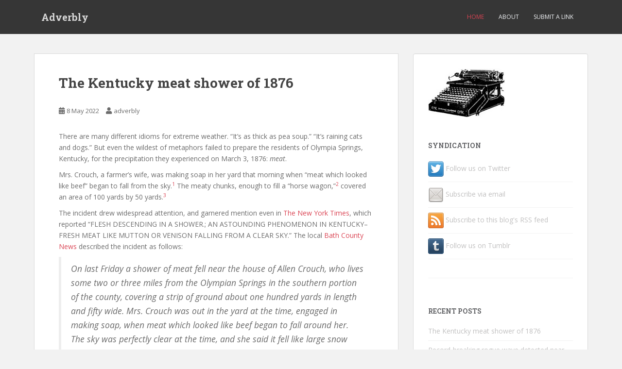

--- FILE ---
content_type: text/html; charset=UTF-8
request_url: http://adverbly.net/wp/
body_size: 25431
content:
<!doctype html>
<!--[if !IE]>
<html class="no-js non-ie" lang="en-US"> <![endif]-->
<!--[if IE 7 ]>
<html class="no-js ie7" lang="en-US"> <![endif]-->
<!--[if IE 8 ]>
<html class="no-js ie8" lang="en-US"> <![endif]-->
<!--[if IE 9 ]>
<html class="no-js ie9" lang="en-US"> <![endif]-->
<!--[if gt IE 9]><!-->
<html class="no-js" lang="en-US"> <!--<![endif]-->
<head>
<meta charset="UTF-8">
<meta name="viewport" content="width=device-width, initial-scale=1">
<meta name="theme-color" content="">
<link rel="profile" href="http://gmpg.org/xfn/11">

<title>Adverbly &#8211; Fine Browsing, Hand Delivered to Your Internet Viewing Screen</title>
<meta name='robots' content='max-image-preview:large'/>
	<style>img:is([sizes="auto" i], [sizes^="auto," i]) { contain-intrinsic-size: 3000px 1500px }</style>
	<link rel='dns-prefetch' href='//fonts.googleapis.com'/>
<link rel="alternate" type="application/rss+xml" title="Adverbly &raquo; Feed" href="http://adverbly.net/wp/index.php/feed/"/>
<link rel="alternate" type="application/rss+xml" title="Adverbly &raquo; Comments Feed" href="http://adverbly.net/wp/index.php/comments/feed/"/>
<script type="text/javascript">
/* <![CDATA[ */
window._wpemojiSettings = {"baseUrl":"https:\/\/s.w.org\/images\/core\/emoji\/15.1.0\/72x72\/","ext":".png","svgUrl":"https:\/\/s.w.org\/images\/core\/emoji\/15.1.0\/svg\/","svgExt":".svg","source":{"concatemoji":"http:\/\/adverbly.net\/wp\/wp-includes\/js\/wp-emoji-release.min.js?ver=6.8.1"}};
/*! This file is auto-generated */
!function(i,n){var o,s,e;function c(e){try{var t={supportTests:e,timestamp:(new Date).valueOf()};sessionStorage.setItem(o,JSON.stringify(t))}catch(e){}}function p(e,t,n){e.clearRect(0,0,e.canvas.width,e.canvas.height),e.fillText(t,0,0);var t=new Uint32Array(e.getImageData(0,0,e.canvas.width,e.canvas.height).data),r=(e.clearRect(0,0,e.canvas.width,e.canvas.height),e.fillText(n,0,0),new Uint32Array(e.getImageData(0,0,e.canvas.width,e.canvas.height).data));return t.every(function(e,t){return e===r[t]})}function u(e,t,n){switch(t){case"flag":return n(e,"\ud83c\udff3\ufe0f\u200d\u26a7\ufe0f","\ud83c\udff3\ufe0f\u200b\u26a7\ufe0f")?!1:!n(e,"\ud83c\uddfa\ud83c\uddf3","\ud83c\uddfa\u200b\ud83c\uddf3")&&!n(e,"\ud83c\udff4\udb40\udc67\udb40\udc62\udb40\udc65\udb40\udc6e\udb40\udc67\udb40\udc7f","\ud83c\udff4\u200b\udb40\udc67\u200b\udb40\udc62\u200b\udb40\udc65\u200b\udb40\udc6e\u200b\udb40\udc67\u200b\udb40\udc7f");case"emoji":return!n(e,"\ud83d\udc26\u200d\ud83d\udd25","\ud83d\udc26\u200b\ud83d\udd25")}return!1}function f(e,t,n){var r="undefined"!=typeof WorkerGlobalScope&&self instanceof WorkerGlobalScope?new OffscreenCanvas(300,150):i.createElement("canvas"),a=r.getContext("2d",{willReadFrequently:!0}),o=(a.textBaseline="top",a.font="600 32px Arial",{});return e.forEach(function(e){o[e]=t(a,e,n)}),o}function t(e){var t=i.createElement("script");t.src=e,t.defer=!0,i.head.appendChild(t)}"undefined"!=typeof Promise&&(o="wpEmojiSettingsSupports",s=["flag","emoji"],n.supports={everything:!0,everythingExceptFlag:!0},e=new Promise(function(e){i.addEventListener("DOMContentLoaded",e,{once:!0})}),new Promise(function(t){var n=function(){try{var e=JSON.parse(sessionStorage.getItem(o));if("object"==typeof e&&"number"==typeof e.timestamp&&(new Date).valueOf()<e.timestamp+604800&&"object"==typeof e.supportTests)return e.supportTests}catch(e){}return null}();if(!n){if("undefined"!=typeof Worker&&"undefined"!=typeof OffscreenCanvas&&"undefined"!=typeof URL&&URL.createObjectURL&&"undefined"!=typeof Blob)try{var e="postMessage("+f.toString()+"("+[JSON.stringify(s),u.toString(),p.toString()].join(",")+"));",r=new Blob([e],{type:"text/javascript"}),a=new Worker(URL.createObjectURL(r),{name:"wpTestEmojiSupports"});return void(a.onmessage=function(e){c(n=e.data),a.terminate(),t(n)})}catch(e){}c(n=f(s,u,p))}t(n)}).then(function(e){for(var t in e)n.supports[t]=e[t],n.supports.everything=n.supports.everything&&n.supports[t],"flag"!==t&&(n.supports.everythingExceptFlag=n.supports.everythingExceptFlag&&n.supports[t]);n.supports.everythingExceptFlag=n.supports.everythingExceptFlag&&!n.supports.flag,n.DOMReady=!1,n.readyCallback=function(){n.DOMReady=!0}}).then(function(){return e}).then(function(){var e;n.supports.everything||(n.readyCallback(),(e=n.source||{}).concatemoji?t(e.concatemoji):e.wpemoji&&e.twemoji&&(t(e.twemoji),t(e.wpemoji)))}))}((window,document),window._wpemojiSettings);
/* ]]> */
</script>
<style id='wp-emoji-styles-inline-css' type='text/css'>

	img.wp-smiley, img.emoji {
		display: inline !important;
		border: none !important;
		box-shadow: none !important;
		height: 1em !important;
		width: 1em !important;
		margin: 0 0.07em !important;
		vertical-align: -0.1em !important;
		background: none !important;
		padding: 0 !important;
	}
</style>
<link rel='stylesheet' id='wp-block-library-css' href='http://adverbly.net/wp/wp-includes/css/dist/block-library/style.min.css?ver=6.8.1' type='text/css' media='all'/>
<style id='classic-theme-styles-inline-css' type='text/css'>
/*! This file is auto-generated */
.wp-block-button__link{color:#fff;background-color:#32373c;border-radius:9999px;box-shadow:none;text-decoration:none;padding:calc(.667em + 2px) calc(1.333em + 2px);font-size:1.125em}.wp-block-file__button{background:#32373c;color:#fff;text-decoration:none}
</style>
<style id='global-styles-inline-css' type='text/css'>
:root{--wp--preset--aspect-ratio--square: 1;--wp--preset--aspect-ratio--4-3: 4/3;--wp--preset--aspect-ratio--3-4: 3/4;--wp--preset--aspect-ratio--3-2: 3/2;--wp--preset--aspect-ratio--2-3: 2/3;--wp--preset--aspect-ratio--16-9: 16/9;--wp--preset--aspect-ratio--9-16: 9/16;--wp--preset--color--black: #000000;--wp--preset--color--cyan-bluish-gray: #abb8c3;--wp--preset--color--white: #ffffff;--wp--preset--color--pale-pink: #f78da7;--wp--preset--color--vivid-red: #cf2e2e;--wp--preset--color--luminous-vivid-orange: #ff6900;--wp--preset--color--luminous-vivid-amber: #fcb900;--wp--preset--color--light-green-cyan: #7bdcb5;--wp--preset--color--vivid-green-cyan: #00d084;--wp--preset--color--pale-cyan-blue: #8ed1fc;--wp--preset--color--vivid-cyan-blue: #0693e3;--wp--preset--color--vivid-purple: #9b51e0;--wp--preset--gradient--vivid-cyan-blue-to-vivid-purple: linear-gradient(135deg,rgba(6,147,227,1) 0%,rgb(155,81,224) 100%);--wp--preset--gradient--light-green-cyan-to-vivid-green-cyan: linear-gradient(135deg,rgb(122,220,180) 0%,rgb(0,208,130) 100%);--wp--preset--gradient--luminous-vivid-amber-to-luminous-vivid-orange: linear-gradient(135deg,rgba(252,185,0,1) 0%,rgba(255,105,0,1) 100%);--wp--preset--gradient--luminous-vivid-orange-to-vivid-red: linear-gradient(135deg,rgba(255,105,0,1) 0%,rgb(207,46,46) 100%);--wp--preset--gradient--very-light-gray-to-cyan-bluish-gray: linear-gradient(135deg,rgb(238,238,238) 0%,rgb(169,184,195) 100%);--wp--preset--gradient--cool-to-warm-spectrum: linear-gradient(135deg,rgb(74,234,220) 0%,rgb(151,120,209) 20%,rgb(207,42,186) 40%,rgb(238,44,130) 60%,rgb(251,105,98) 80%,rgb(254,248,76) 100%);--wp--preset--gradient--blush-light-purple: linear-gradient(135deg,rgb(255,206,236) 0%,rgb(152,150,240) 100%);--wp--preset--gradient--blush-bordeaux: linear-gradient(135deg,rgb(254,205,165) 0%,rgb(254,45,45) 50%,rgb(107,0,62) 100%);--wp--preset--gradient--luminous-dusk: linear-gradient(135deg,rgb(255,203,112) 0%,rgb(199,81,192) 50%,rgb(65,88,208) 100%);--wp--preset--gradient--pale-ocean: linear-gradient(135deg,rgb(255,245,203) 0%,rgb(182,227,212) 50%,rgb(51,167,181) 100%);--wp--preset--gradient--electric-grass: linear-gradient(135deg,rgb(202,248,128) 0%,rgb(113,206,126) 100%);--wp--preset--gradient--midnight: linear-gradient(135deg,rgb(2,3,129) 0%,rgb(40,116,252) 100%);--wp--preset--font-size--small: 13px;--wp--preset--font-size--medium: 20px;--wp--preset--font-size--large: 36px;--wp--preset--font-size--x-large: 42px;--wp--preset--spacing--20: 0.44rem;--wp--preset--spacing--30: 0.67rem;--wp--preset--spacing--40: 1rem;--wp--preset--spacing--50: 1.5rem;--wp--preset--spacing--60: 2.25rem;--wp--preset--spacing--70: 3.38rem;--wp--preset--spacing--80: 5.06rem;--wp--preset--shadow--natural: 6px 6px 9px rgba(0, 0, 0, 0.2);--wp--preset--shadow--deep: 12px 12px 50px rgba(0, 0, 0, 0.4);--wp--preset--shadow--sharp: 6px 6px 0px rgba(0, 0, 0, 0.2);--wp--preset--shadow--outlined: 6px 6px 0px -3px rgba(255, 255, 255, 1), 6px 6px rgba(0, 0, 0, 1);--wp--preset--shadow--crisp: 6px 6px 0px rgba(0, 0, 0, 1);}:where(.is-layout-flex){gap: 0.5em;}:where(.is-layout-grid){gap: 0.5em;}body .is-layout-flex{display: flex;}.is-layout-flex{flex-wrap: wrap;align-items: center;}.is-layout-flex > :is(*, div){margin: 0;}body .is-layout-grid{display: grid;}.is-layout-grid > :is(*, div){margin: 0;}:where(.wp-block-columns.is-layout-flex){gap: 2em;}:where(.wp-block-columns.is-layout-grid){gap: 2em;}:where(.wp-block-post-template.is-layout-flex){gap: 1.25em;}:where(.wp-block-post-template.is-layout-grid){gap: 1.25em;}.has-black-color{color: var(--wp--preset--color--black) !important;}.has-cyan-bluish-gray-color{color: var(--wp--preset--color--cyan-bluish-gray) !important;}.has-white-color{color: var(--wp--preset--color--white) !important;}.has-pale-pink-color{color: var(--wp--preset--color--pale-pink) !important;}.has-vivid-red-color{color: var(--wp--preset--color--vivid-red) !important;}.has-luminous-vivid-orange-color{color: var(--wp--preset--color--luminous-vivid-orange) !important;}.has-luminous-vivid-amber-color{color: var(--wp--preset--color--luminous-vivid-amber) !important;}.has-light-green-cyan-color{color: var(--wp--preset--color--light-green-cyan) !important;}.has-vivid-green-cyan-color{color: var(--wp--preset--color--vivid-green-cyan) !important;}.has-pale-cyan-blue-color{color: var(--wp--preset--color--pale-cyan-blue) !important;}.has-vivid-cyan-blue-color{color: var(--wp--preset--color--vivid-cyan-blue) !important;}.has-vivid-purple-color{color: var(--wp--preset--color--vivid-purple) !important;}.has-black-background-color{background-color: var(--wp--preset--color--black) !important;}.has-cyan-bluish-gray-background-color{background-color: var(--wp--preset--color--cyan-bluish-gray) !important;}.has-white-background-color{background-color: var(--wp--preset--color--white) !important;}.has-pale-pink-background-color{background-color: var(--wp--preset--color--pale-pink) !important;}.has-vivid-red-background-color{background-color: var(--wp--preset--color--vivid-red) !important;}.has-luminous-vivid-orange-background-color{background-color: var(--wp--preset--color--luminous-vivid-orange) !important;}.has-luminous-vivid-amber-background-color{background-color: var(--wp--preset--color--luminous-vivid-amber) !important;}.has-light-green-cyan-background-color{background-color: var(--wp--preset--color--light-green-cyan) !important;}.has-vivid-green-cyan-background-color{background-color: var(--wp--preset--color--vivid-green-cyan) !important;}.has-pale-cyan-blue-background-color{background-color: var(--wp--preset--color--pale-cyan-blue) !important;}.has-vivid-cyan-blue-background-color{background-color: var(--wp--preset--color--vivid-cyan-blue) !important;}.has-vivid-purple-background-color{background-color: var(--wp--preset--color--vivid-purple) !important;}.has-black-border-color{border-color: var(--wp--preset--color--black) !important;}.has-cyan-bluish-gray-border-color{border-color: var(--wp--preset--color--cyan-bluish-gray) !important;}.has-white-border-color{border-color: var(--wp--preset--color--white) !important;}.has-pale-pink-border-color{border-color: var(--wp--preset--color--pale-pink) !important;}.has-vivid-red-border-color{border-color: var(--wp--preset--color--vivid-red) !important;}.has-luminous-vivid-orange-border-color{border-color: var(--wp--preset--color--luminous-vivid-orange) !important;}.has-luminous-vivid-amber-border-color{border-color: var(--wp--preset--color--luminous-vivid-amber) !important;}.has-light-green-cyan-border-color{border-color: var(--wp--preset--color--light-green-cyan) !important;}.has-vivid-green-cyan-border-color{border-color: var(--wp--preset--color--vivid-green-cyan) !important;}.has-pale-cyan-blue-border-color{border-color: var(--wp--preset--color--pale-cyan-blue) !important;}.has-vivid-cyan-blue-border-color{border-color: var(--wp--preset--color--vivid-cyan-blue) !important;}.has-vivid-purple-border-color{border-color: var(--wp--preset--color--vivid-purple) !important;}.has-vivid-cyan-blue-to-vivid-purple-gradient-background{background: var(--wp--preset--gradient--vivid-cyan-blue-to-vivid-purple) !important;}.has-light-green-cyan-to-vivid-green-cyan-gradient-background{background: var(--wp--preset--gradient--light-green-cyan-to-vivid-green-cyan) !important;}.has-luminous-vivid-amber-to-luminous-vivid-orange-gradient-background{background: var(--wp--preset--gradient--luminous-vivid-amber-to-luminous-vivid-orange) !important;}.has-luminous-vivid-orange-to-vivid-red-gradient-background{background: var(--wp--preset--gradient--luminous-vivid-orange-to-vivid-red) !important;}.has-very-light-gray-to-cyan-bluish-gray-gradient-background{background: var(--wp--preset--gradient--very-light-gray-to-cyan-bluish-gray) !important;}.has-cool-to-warm-spectrum-gradient-background{background: var(--wp--preset--gradient--cool-to-warm-spectrum) !important;}.has-blush-light-purple-gradient-background{background: var(--wp--preset--gradient--blush-light-purple) !important;}.has-blush-bordeaux-gradient-background{background: var(--wp--preset--gradient--blush-bordeaux) !important;}.has-luminous-dusk-gradient-background{background: var(--wp--preset--gradient--luminous-dusk) !important;}.has-pale-ocean-gradient-background{background: var(--wp--preset--gradient--pale-ocean) !important;}.has-electric-grass-gradient-background{background: var(--wp--preset--gradient--electric-grass) !important;}.has-midnight-gradient-background{background: var(--wp--preset--gradient--midnight) !important;}.has-small-font-size{font-size: var(--wp--preset--font-size--small) !important;}.has-medium-font-size{font-size: var(--wp--preset--font-size--medium) !important;}.has-large-font-size{font-size: var(--wp--preset--font-size--large) !important;}.has-x-large-font-size{font-size: var(--wp--preset--font-size--x-large) !important;}
:where(.wp-block-post-template.is-layout-flex){gap: 1.25em;}:where(.wp-block-post-template.is-layout-grid){gap: 1.25em;}
:where(.wp-block-columns.is-layout-flex){gap: 2em;}:where(.wp-block-columns.is-layout-grid){gap: 2em;}
:root :where(.wp-block-pullquote){font-size: 1.5em;line-height: 1.6;}
</style>
<link rel='stylesheet' id='sparkling-bootstrap-css' href='http://adverbly.net/wp/wp-content/themes/sparkling/assets/css/bootstrap.min.css?ver=6.8.1' type='text/css' media='all'/>
<link rel='stylesheet' id='sparkling-icons-css' href='http://adverbly.net/wp/wp-content/themes/sparkling/assets/css/fontawesome-all.min.css?ver=5.1.1.' type='text/css' media='all'/>
<link rel='stylesheet' id='sparkling-fonts-css' href='//fonts.googleapis.com/css?family=Open+Sans%3A400italic%2C400%2C600%2C700%7CRoboto+Slab%3A400%2C300%2C700&#038;ver=6.8.1' type='text/css' media='all'/>
<link rel='stylesheet' id='sparkling-style-css' href='http://adverbly.net/wp/wp-content/themes/sparkling/style.css?ver=2.4.2' type='text/css' media='all'/>
<script type="text/javascript" src="http://adverbly.net/wp/wp-includes/js/jquery/jquery.min.js?ver=3.7.1" id="jquery-core-js"></script>
<script type="text/javascript" src="http://adverbly.net/wp/wp-includes/js/jquery/jquery-migrate.min.js?ver=3.4.1" id="jquery-migrate-js"></script>
<script type="text/javascript" src="http://adverbly.net/wp/wp-content/themes/sparkling/assets/js/vendor/bootstrap.min.js?ver=6.8.1" id="sparkling-bootstrapjs-js"></script>
<script type="text/javascript" src="http://adverbly.net/wp/wp-content/themes/sparkling/assets/js/functions.js?ver=20180503" id="sparkling-functions-js"></script>
<link rel="https://api.w.org/" href="http://adverbly.net/wp/index.php/wp-json/"/><link rel="EditURI" type="application/rsd+xml" title="RSD" href="http://adverbly.net/wp/xmlrpc.php?rsd"/>
<meta name="generator" content="WordPress 6.8.1"/>
<style type="text/css"></style><style type="text/css">.recentcomments a{display:inline !important;padding:0 !important;margin:0 !important;}</style>        <style type="text/css">
                    .navbar > .container .navbar-brand {
                color: #dadada;
            }
                </style>
        
</head>

<body class="home blog wp-theme-sparkling group-blog">
	<a class="sr-only sr-only-focusable" href="#content">Skip to main content</a>
<div id="page" class="hfeed site">

	<header id="masthead" class="site-header" role="banner">
		<nav class="navbar navbar-default
		" role="navigation">
			<div class="container">
				<div class="row">
					<div class="site-navigation-inner col-sm-12">
						<div class="navbar-header">


														<div id="logo">
															<h1 class="site-name">																		<a class="navbar-brand" href="http://adverbly.net/wp/" title="Adverbly" rel="home">Adverbly</a>
																</h1>																													</div><!-- end of #logo -->

							<button type="button" class="btn navbar-toggle" data-toggle="collapse" data-target=".navbar-ex1-collapse">
								<span class="sr-only">Toggle navigation</span>
								<span class="icon-bar"></span>
								<span class="icon-bar"></span>
								<span class="icon-bar"></span>
							</button>
						</div>



						<div class="collapse navbar-collapse navbar-ex1-collapse"><ul id="menu-menu-1" class="nav navbar-nav"><li id="menu-item-315" class="menu-item menu-item-type-custom menu-item-object-custom current-menu-item current_page_item menu-item-home menu-item-315 active"><a href="http://adverbly.net/wp/">Home</a></li>
<li id="menu-item-316" class="menu-item menu-item-type-post_type menu-item-object-page menu-item-316"><a href="http://adverbly.net/wp/index.php/about/">About</a></li>
<li id="menu-item-317" class="menu-item menu-item-type-post_type menu-item-object-page menu-item-317"><a href="http://adverbly.net/wp/index.php/submit-a-link/">Submit a link</a></li>
</ul></div>


					</div>
				</div>
			</div>
		</nav><!-- .site-navigation -->
	</header><!-- #masthead -->

	<div id="content" class="site-content">

		<div class="top-section">
								</div>

		<div class="container main-content-area">
						<div class="row side-pull-left">
				<div class="main-content-inner col-sm-12 col-md-8">

	<div id="primary" class="content-area">
		<main id="main" class="site-main" role="main">

		
<article id="post-827" class="post-827 post type-post status-publish format-standard hentry category-offbeat category-weird tag-anomalous-weather tag-bizarre tag-kentucky tag-meteorology tag-weird-rain">
	<div class="blog-item-wrap">
				<a href="http://adverbly.net/wp/index.php/2022/05/08/the-kentucky-meat-shower-of-1876/" title="The Kentucky meat shower of 1876">
							</a>
		<div class="post-inner-content">
			<header class="entry-header page-header">

				<h2 class="entry-title"><a href="http://adverbly.net/wp/index.php/2022/05/08/the-kentucky-meat-shower-of-1876/" rel="bookmark">The Kentucky meat shower of 1876</a></h2>

								<div class="entry-meta">
					<span class="posted-on"><i class="fa fa-calendar-alt"></i> <a href="http://adverbly.net/wp/index.php/2022/05/08/the-kentucky-meat-shower-of-1876/" rel="bookmark"><time class="entry-date published" datetime="2022-05-08T18:41:36-05:00">8 May 2022</time><time class="updated" datetime="2022-05-08T18:41:36-05:00">8 May 2022</time></a></span><span class="byline"> <i class="fa fa-user"></i> <span class="author vcard"><a class="url fn n" href="http://adverbly.net/wp/index.php/author/adverbly/">adverbly</a></span></span>
				
				</div><!-- .entry-meta -->
							</header><!-- .entry-header -->

						<div class="entry-content">

				<p>There are many different idioms for extreme weather. &#8220;It&#8217;s as thick as pea soup.&#8221; &#8220;It&#8217;s raining cats and dogs.&#8221; But even the wildest of metaphors failed to prepare the residents of Olympia Springs, Kentucky, for the precipitation they experienced on March 3, 1876: <em>meat</em>.</p>
<p>Mrs. Crouch, a farmer&#8217;s wife, was making soap in her yard that morning when &#8220;meat which looked like beef&#8221; began to fall from the sky.<a href="https://timesmachine.nytimes.com/timesmachine/1876/03/10/81687268.pdf"><sup>1</sup></a> The meaty chunks, enough to fill a &#8220;horse wagon,&#8221;<a href="https://www.vice.com/en/article/kzkmgw/the-mystery-of-the-kentucky-meat-shower"><sup>2</sup></a> covered an area of 100 yards by 50 yards.<a href="https://allthatsinteresting.com/kentucky-meat-shower"><sup>3</sup></a></p>
<p>The incident drew widespread attention, and garnered mention even in <a href="https://www.nytimes.com/1876/03/10/archives/flesh-descending-in-a-shower-an-astounding-phenomenon-in.html">The New York Times</a>, which reported &#8220;FLESH DESCENDING IN A SHOWER.; AN ASTOUNDING PHENOMENON IN KENTUCKY&#8211;FRESH MEAT LIKE MUTTON OR VENISON FALLING FROM A CLEAR SKY.&#8221; The local <a href="https://www.wideopeneats.com/kentucky-meat-shower/">Bath County News</a> described the incident as follows:</p>
<blockquote><p><em>On last Friday a shower of meat fell near the house of Allen Crouch, who lives some two or three miles from the Olympian Springs in the southern portion of the county, covering a strip of ground about one hundred yards in length and fifty wide. Mrs. Crouch was out in the yard at the time, engaged in making soap, when meat which looked like beef began to fall around her. The sky was perfectly clear at the time, and she said it fell like large snow flakes, the pieces as a general thing not being much larger. One piece fell near her which was three or four inches square. Mr. Harrison Gill, whose veracity is unquestionable and from whom we obtained the above facts, hearing of the occurrence visited the locality the next day, and says he saw particles of meat sticking to the fences and scattered over the ground. The meat when it first fell appeared to be perfectly fresh. </em></p></blockquote>
<p>The source and nature of the substance rapidly became the subject of heated debate. Mr. and Mrs. Crouch believed it to be a sign from God.<a href="https://en.wikipedia.org/wiki/Kentucky_meat_shower"><sup>4</sup></a> A local hunter suggested the meat was not beef, but from a bear<a href="https://wonderopolis.org/wonder/What-Was-the-Kentucky-Meat-Shower"><sup>5</sup></a>; the New York Times article noted that &#8220;two gentlemen, <strong>who tasted the meat</strong>, express the opinion that it was either mutton or venison.&#8221; Unable to resolve the matter by taste alone, samples were sent to scientific societies for analysis. Leopold Brandeis argued that it was not meat at all, but actually <a href="https://en.wikipedia.org/wiki/Nostoc">nostoc</a>, &#8220;a type of cyanobacteria&#8221; that &#8220;is known to swell up into a translucent jelly-like mass whenever it rains.&#8221;<a href="https://blogs.scientificamerican.com/running-ponies/the-great-kentucky-meat-shower-mystery-unwound-by-projectile-vulture-vomit/"><sup>6</sup></a> (My own editorial note here is that nostoc does not look very much like meat, and the reports of the time indicated there had been no rain that morning anyway.) Dr. A. Mead Edwards of the Newark Scientific Association concluded the substance was the lung tissue of either a horse or a human infant (the two apparently being indistinguishable).<a href="https://blogs.scientificamerican.com/running-ponies/the-great-kentucky-meat-shower-mystery-unwound-by-projectile-vulture-vomit/"><sup>7</sup></a></p>
<p>Another theory of the time held that it was &#8220;cosmic meat&#8221; &#8212; the flesh of animals from an exploded planet.<a href="https://www.courier-journal.com/story/news/history/2019/10/25/kentucky-meat-shower-meat-fell-sky-bath-county-olympian-springs/4082953002/"><sup>8</sup></a> The likeliest explanation, though, is vulture vomit. <a href="https://blogs.scientificamerican.com/running-ponies/the-great-kentucky-meat-shower-mystery-unwound-by-projectile-vulture-vomit/">Scientific American</a> observes that &#8220;two species of vulture are found in Kentucky &#8211; the black vulture (<em>Coragyps atratus</em>) and the turkey vulture<em> (Cathartes aura) &#8211;</em> both of which are known to projectile vomit their stomach contents away as either a defence mechanism or to make themselves light enough for flight.&#8221;</p>

							</div><!-- .entry-content -->
					</div>
	</div>
</article><!-- #post-## -->

<article id="post-916" class="post-916 post type-post status-publish format-standard hentry category-nature category-science tag-ocean tag-oceanography tag-science tag-waves">
	<div class="blog-item-wrap">
				<a href="http://adverbly.net/wp/index.php/2022/02/28/record-breaking-rogue-wave-detected-near-vancouver-island/" title="Record-breaking rogue wave detected near Vancouver Island">
							</a>
		<div class="post-inner-content">
			<header class="entry-header page-header">

				<h2 class="entry-title"><a href="http://adverbly.net/wp/index.php/2022/02/28/record-breaking-rogue-wave-detected-near-vancouver-island/" rel="bookmark">Record-breaking rogue wave detected near Vancouver Island</a></h2>

								<div class="entry-meta">
					<span class="posted-on"><i class="fa fa-calendar-alt"></i> <a href="http://adverbly.net/wp/index.php/2022/02/28/record-breaking-rogue-wave-detected-near-vancouver-island/" rel="bookmark"><time class="entry-date published" datetime="2022-02-28T17:18:42-05:00">28 February 2022</time><time class="updated" datetime="2022-02-28T17:18:42-05:00">28 February 2022</time></a></span><span class="byline"> <i class="fa fa-user"></i> <span class="author vcard"><a class="url fn n" href="http://adverbly.net/wp/index.php/author/adverbly/">adverbly</a></span></span>
				
				</div><!-- .entry-meta -->
							</header><!-- .entry-header -->

						<div class="entry-content">

				<p><a href="https://en.wikipedia.org/wiki/Rogue_wave">Rogue waves</a>, not to be confused with tsunamis, <a href="https://en.wikipedia.org/wiki/Meteotsunami">meteotsunamis</a>, or tidal waves, are &#8220;unpredictable and suddenly appearing surface waves that can be extremely dangerous.&#8221; These waves occur in open water, not close to shore, and can be more than double the height of prevailing waves in the vicinity.</p>
<figure id="attachment_920" class="thumbnail wp-caption alignright" style="width: 310px"><img fetchpriority="high" decoding="async" class="size-medium wp-image-920" src="http://adverbly.net/wp/wp-content/uploads/great-wave-300x202.jpg" alt="The Great Wave off Kanagawa" width="300" height="202" srcset="http://adverbly.net/wp/wp-content/uploads/great-wave-300x202.jpg 300w, http://adverbly.net/wp/wp-content/uploads/great-wave-1024x688.jpg 1024w, http://adverbly.net/wp/wp-content/uploads/great-wave-768x516.jpg 768w, http://adverbly.net/wp/wp-content/uploads/great-wave.jpg 1200w" sizes="(max-width: 300px) 100vw, 300px"/><figcaption class="caption wp-caption-text"><strong>The Great Wave off Kanagawa (1831), the first print of Japanese artist Hokusai&#8217;s series Thirty-six Views of Mount Fuji. Sometimes thought to be a tsunami, <a href="https://royalsocietypublishing.org/doi/10.1098/rsnr.2007.0039">it is more likely a rogue wave</a>.</strong></figcaption></figure>
<p>Scientists recently confirmed the largest rogue wave ever detected &#8212; in relative terms, at least &#8212; not far from Vancouver Island. There, a lone sensor buoy recorded a monstrous 58-foot wave, nearly <em>three</em> times larger than prevailing waves. From Smithsonian Magazine:</p>
<blockquote><p><em>A wave the height of a four-story building was recorded off the coast of Vancouver Island, and scientists <a href="https://www.newswire.ca/news-releases/record-breaking-rogue-wave-recorded-off-the-coast-of-vancouver-island-830202783.html" target="_blank" rel="noopener">say</a> it’s “the most extreme rogue wave ever reco</em><em>rded.” The 58-foot-tall giant, which appeared off the coast of Ucluelet, British Columbia, on November 17, 2020, is described in [a February 2022 article in] the journal <a href="https://doi.org/10.1038/s41598-022-05671-4" target="_blank" rel="noopener">Scientific Reports</a>.</em></p>
<p><em>&#8220;Only a few rogue waves in high sea states have been observed directly, and nothing of this magnitude,” lead author Johannes Gemmrich, an oceanographer at the University of Victoria in British Columbia, says in the <a href="https://www.newswire.ca/news-releases/record-breaking-rogue-wave-recorded-off-the-coast-of-vancouver-island-830202783.html" target="_blank" rel="noopener">statement</a>. “The probability of such an event occurring is once in 1,300 years.&#8221;</em></p></blockquote>
<p>Interestingly, rogue waves were long thought to be the stuff of seafaring superstition &#8212; tall tales spun by generations of sailors, but without a basis in modern science. Much like giant squids, however, myth turned out to be reality: in 1995, a laser rangefinder aboard a North Sea oil platform detected an 84-foot rogue wave, double the <a href="https://en.wikipedia.org/wiki/Significant_wave_height">significant wave height</a> in the area. Scientists have taken the phenomenon seriously since.</p>

							</div><!-- .entry-content -->
					</div>
	</div>
</article><!-- #post-## -->

<article id="post-911" class="post-911 post type-post status-publish format-standard hentry category-technology tag-244 tag-ai tag-artificial-intelligence tag-holiday tag-new-year tag-new-years-resolutions">
	<div class="blog-item-wrap">
				<a href="http://adverbly.net/wp/index.php/2022/01/03/smithsonian-offers-ai-generated-resolutions-for-2022/" title="Smithsonian offers AI-generated resolutions for 2022">
							</a>
		<div class="post-inner-content">
			<header class="entry-header page-header">

				<h2 class="entry-title"><a href="http://adverbly.net/wp/index.php/2022/01/03/smithsonian-offers-ai-generated-resolutions-for-2022/" rel="bookmark">Smithsonian offers AI-generated resolutions for 2022</a></h2>

								<div class="entry-meta">
					<span class="posted-on"><i class="fa fa-calendar-alt"></i> <a href="http://adverbly.net/wp/index.php/2022/01/03/smithsonian-offers-ai-generated-resolutions-for-2022/" rel="bookmark"><time class="entry-date published" datetime="2022-01-03T12:54:26-05:00">3 January 2022</time><time class="updated" datetime="2022-01-06T12:59:07-05:00">6 January 2022</time></a></span><span class="byline"> <i class="fa fa-user"></i> <span class="author vcard"><a class="url fn n" href="http://adverbly.net/wp/index.php/author/adverbly/">adverbly</a></span></span>
				
				</div><!-- .entry-meta -->
							</header><!-- .entry-header -->

						<div class="entry-content">

				<p>Coming up with a good set of New Year&#8217;s resolutions can be almost as tricky as sticking to the ones we made last year. But what good is living in the year 2022 &#8212; decidedly &#8220;the future&#8221;! &#8212; if we can&#8217;t turn to artificial intelligence to ease some of our burdens?</p>
<p>As it turns out, <a href="https://aib.si.edu/">the Smithsonian</a> has partnered with <a href="https://www.janelleshane.com/">AI researcher Janelle Shane</a> to create AI-generated resolutions. From <a href="https://www.msn.com/en-us/news/technology/maybe-2022-should-be-the-year-we-turn-over-decision-making-to-the-ai/ar-AASjbeY">MSN.com</a>:</p>
<blockquote><p><em>For the many of us who have not spent 2021 at the gym calling our mothers while planning our weekly soup-kitchen volunteer schedule, we know the insectoid life span such New Year’s resolutions can have.</em></p>
<p>&nbsp;</p>
<p><em>So the Smithsonian has another idea for 2022: What if instead of relying on our own resolutions we asked an AI what it thinks we should do? Starting this weekend, the “Futures” exhibit both online and at its Arts and Industries Building offers a “Resolutions Generator,” an AI that makes suggestions on what commitments we should undertake for 2022. [&#8230;]</em></p>
<p>&nbsp;</p>
<p><em>“Change my name to one of my favorite shapes,” it suggests, or “Every Friday for a year I will wear a different hat.” And, “Every time I hear bells for a month, I will paint a potato.”</em></p></blockquote>
<p>One of my favorites (I think I&#8217;ll adopt it for the year to come): “Treat every dog I meet like a celebrity.”</p>

							</div><!-- .entry-content -->
					</div>
	</div>
</article><!-- #post-## -->

<article id="post-897" class="post-897 post type-post status-publish format-standard hentry category-folklore tag-christmas tag-folklore tag-holiday tag-iceland tag-yule">
	<div class="blog-item-wrap">
				<a href="http://adverbly.net/wp/index.php/2021/12/24/the-13-yule-lads-of-icelandic-christmas-folklore/" title="The 13 Yule Lads of Icelandic Christmas folklore">
							</a>
		<div class="post-inner-content">
			<header class="entry-header page-header">

				<h2 class="entry-title"><a href="http://adverbly.net/wp/index.php/2021/12/24/the-13-yule-lads-of-icelandic-christmas-folklore/" rel="bookmark">The 13 Yule Lads of Icelandic Christmas folklore</a></h2>

								<div class="entry-meta">
					<span class="posted-on"><i class="fa fa-calendar-alt"></i> <a href="http://adverbly.net/wp/index.php/2021/12/24/the-13-yule-lads-of-icelandic-christmas-folklore/" rel="bookmark"><time class="entry-date published" datetime="2021-12-24T13:59:12-05:00">24 December 2021</time><time class="updated" datetime="2022-01-03T12:27:10-05:00">3 January 2022</time></a></span><span class="byline"> <i class="fa fa-user"></i> <span class="author vcard"><a class="url fn n" href="http://adverbly.net/wp/index.php/author/adverbly/">adverbly</a></span></span>
				
				</div><!-- .entry-meta -->
							</header><!-- .entry-header -->

						<div class="entry-content">

				<p>Although Santa Claus is certainly the world&#8217;s best-known Christmastime gift-giver &#8212; thanks in no small part to the global influence of American culture and <a href="https://www.coca-colacompany.com/faqs/did-coca-cola-invent-santa#:~:text=cola%2Dinvent%2Dsanta-,Coca%2DCola%20did%20not%20create%20the%20legend%20of%20Santa%20Claus,was%20even%20a%20scary%20Claus.">the advertising budget of The Coca-Cola Company</a> &#8212; he is by no means the only such figure. European tradition and folklore is rife with precursors, side-kicks, companions, and parallels. (See, for example, <a href="http://adverbly.net/wp/index.php/2021/12/05/893/">Krampus</a>, <a href="http://adverbly.net/wp/index.php/2020/12/24/knecht-ruprecht-the-rustic-christmas-farmhand-of-german-folklore/">Knecht Ruprecht</a>, and <a href="http://adverbly.net/wp/index.php/2018/12/24/belsnickel-the-crotchety-fur-clad-christmas-gift-bringer-of-german-folklore/">Besnickel</a>.) Many of these characters resemble St. Nick in form, function, or disposition: (typically bearded) magic men who dole out presents to well-behaved children and, at times, punishments to the naughty ones.</p>
<figure id="attachment_903" class="thumbnail wp-caption alignright" style="width: 310px"><img decoding="async" class="size-medium wp-image-903" src="http://adverbly.net/wp/wp-content/uploads/yule-lads-300x200.jpg" alt="Yule Lads" width="300" height="200" srcset="http://adverbly.net/wp/wp-content/uploads/yule-lads-300x200.jpg 300w, http://adverbly.net/wp/wp-content/uploads/yule-lads-768x512.jpg 768w, http://adverbly.net/wp/wp-content/uploads/yule-lads.jpg 800w" sizes="(max-width: 300px) 100vw, 300px"/><figcaption class="caption wp-caption-text"><strong>Four men in costume as Yule Lads.</strong></figcaption></figure>
<p>Icelandic folklore features its own unique cast of Christmas characters: the terrifying ogre <a href="https://en.wikipedia.org/wiki/Icelandic_Christmas_folklore#Gr%C3%BDla_&amp;_Leppal%C3%BA%C3%B0i">Grýla and her husband Leppalúði</a>, who feed on children and fish; the gigantic <a href="http://adverbly.net/wp/index.php/2019/12/24/the-gigantic-terrifying-yule-cat-feeds-at-christmastime/">Yule Cat</a>, a feline taller than the tallest houses that devours anyone caught without a new article of clothing at Christmas; and the <a href="https://en.wikipedia.org/wiki/Icelandic_Christmas_folklore#Yule_lads">Yule Lads</a>, thirteen mischievous elves who deliver tricks and treats at holiday time. Sometimes called the Yuletime-lads or Yulemen, the Lads are sons of Grýla and Leppalúði. Children place their shoes on windowsills each of the thirteen nights before Christmas, and one Lad visits per night, filling the shoes with either small gifts for well-behaved children or rotten potatoes for the naughty ones. According to the <a href="https://www.thjodminjasafn.is/english/christmas/the-jule-lads/">National Museum of Iceland</a>, each Lad has his own distinct habits and personality, described vividly by his name. From <a href="https://en.wikipedia.org/wiki/Icelandic_Christmas_folklore#Yule_lads">Wikipedia</a>:</p>
<table class="wikitable table table-hover">
<tbody>
<tr>
<th>Icelandic name</th>
<th>English translation</th>
<th>Description<sup id="cite_ref-Celebrating_20-0" class="reference"></sup></th>
<th>Arrival<sup id="cite_ref-Celebrating_20-1" class="reference"></sup></th>
<th>Departure</th>
</tr>
<tr>
<td><i>Stekkjarstaur</i></td>
<td>Sheep-Cote Clod</td>
<td>Harasses sheep, but is impaired by his stiff peg-legs.</td>
<td><span class="nowrap">12 December</span></td>
<td><span class="nowrap">25 December</span></td>
</tr>
<tr>
<td><i>Giljagaur</i></td>
<td>Gully Gawk</td>
<td>Hides in <a title="Gully" href="https://en.wikipedia.org/wiki/Gully">gullies</a>, waiting for an opportunity to sneak into the cowshed and steal milk.</td>
<td>13 December</td>
<td>26 December</td>
</tr>
<tr>
<td><i>Stúfur</i></td>
<td>Stubby</td>
<td>Abnormally short. Steals pans to eat the crust left on them.</td>
<td>14 December</td>
<td>27 December</td>
</tr>
<tr>
<td><i>Þvörusleikir</i></td>
<td>Spoon-Licker</td>
<td>Steals and licks wooden spoons. Is extremely thin due to <a title="Malnutrition" href="https://en.wikipedia.org/wiki/Malnutrition">malnutrition</a>.</td>
<td>15 December</td>
<td>28 December</td>
</tr>
<tr>
<td><i>Pottaskefill</i></td>
<td>Pot-Scraper</td>
<td>Steals leftovers from pots</td>
<td>16 December</td>
<td>29 December</td>
</tr>
<tr>
<td><i>Askasleikir</i></td>
<td>Bowl-Licker</td>
<td>Hides under beds, waiting for someone to put down their <i>askur</i> (a type of bowl with a lid used instead of dishes), which he then steals.</td>
<td>17 December</td>
<td>30 December</td>
</tr>
<tr>
<td><i>Hurðaskellir</i></td>
<td>Door-Slammer</td>
<td>Likes to slam doors, especially during the night, waking people up</td>
<td>18 December</td>
<td>31 December</td>
</tr>
<tr>
<td><i>Skyrgámur</i></td>
<td>Skyr-Gobbler</td>
<td>Has a great affinity for <i><a title="Skyr" href="https://en.wikipedia.org/wiki/Skyr">skyr</a></i> (similar to <a title="Yogurt" href="https://en.wikipedia.org/wiki/Yogurt">yogurt</a>)</td>
<td>19 December</td>
<td>1 January</td>
</tr>
<tr>
<td><i>Bjúgnakrækir</i></td>
<td>Sausage-Swiper</td>
<td>Hides in the rafters and snatches sausages that are being smoked</td>
<td>20 December</td>
<td>2 January</td>
</tr>
<tr>
<td><i>Gluggagægir</i></td>
<td>Window-Peeper</td>
<td>A snoop who looks through windows in search of things to steal</td>
<td>21 December</td>
<td>3 January</td>
</tr>
<tr>
<td><i>Gáttaþefur</i></td>
<td>Doorway-Sniffer</td>
<td>Has an abnormally large nose and an acute sense of smell which he uses to locate <a title="Laufabrauð" href="https://en.wikipedia.org/wiki/Laufabrau%C3%B0">leaf bread <i>(laufabrauð)</i></a></td>
<td>22 December</td>
<td>4 January</td>
</tr>
<tr>
<td><i>Ketkrókur</i></td>
<td>Meat-Hook</td>
<td>Uses a hook to steal meat</td>
<td>23 December</td>
<td>5 January</td>
</tr>
<tr>
<td><i>Kertasníkir</i></td>
<td>Candle-Stealer</td>
<td>Follows children in order to steal their candles (which were once made of <a title="Tallow" href="https://en.wikipedia.org/wiki/Tallow">tallow</a> and thus edible)</td>
<td>24 December</td>
<td>6 January</td>
</tr>
</tbody>
</table>
<p>The only thing we&#8217;re missing is a catchy Rudolph-esque Yule Lad tune to help us remember them all.</p>

							</div><!-- .entry-content -->
					</div>
	</div>
</article><!-- #post-## -->

<article id="post-907" class="post-907 post type-post status-publish format-standard hentry category-science tag-china tag-moon tag-mysterious tag-space tag-space-exploration tag-unidentified">
	<div class="blog-item-wrap">
				<a href="http://adverbly.net/wp/index.php/2021/12/09/chinese-moon-rover-to-investigate-bizarre-cube-shaped-object/" title="Chinese moon rover to investigate bizarre cube-shaped object">
							</a>
		<div class="post-inner-content">
			<header class="entry-header page-header">

				<h2 class="entry-title"><a href="http://adverbly.net/wp/index.php/2021/12/09/chinese-moon-rover-to-investigate-bizarre-cube-shaped-object/" rel="bookmark">Chinese moon rover to investigate bizarre cube-shaped object</a></h2>

								<div class="entry-meta">
					<span class="posted-on"><i class="fa fa-calendar-alt"></i> <a href="http://adverbly.net/wp/index.php/2021/12/09/chinese-moon-rover-to-investigate-bizarre-cube-shaped-object/" rel="bookmark"><time class="entry-date published" datetime="2021-12-09T21:58:46-05:00">9 December 2021</time><time class="updated" datetime="2021-12-30T22:25:34-05:00">30 December 2021</time></a></span><span class="byline"> <i class="fa fa-user"></i> <span class="author vcard"><a class="url fn n" href="http://adverbly.net/wp/index.php/author/adverbly/">adverbly</a></span></span>
				
				</div><!-- .entry-meta -->
							</header><!-- .entry-header -->

						<div class="entry-content">

				<p>China&#8217;s <a href="https://en.wikipedia.org/wiki/Yutu-2">Yutu-2</a> (&#8220;Jade Rabbit&#8221;) moon rover, the first to land on the far side of the moon, has been exploring the lunar surface since 2018. To date, the rover has been used to study the moon&#8217;s composition and interior structure. Now, it has been dispatched on a curious side quest: investigating a strange object spotted in the distance.</p>
<figure id="attachment_908" class="thumbnail wp-caption alignright" style="width: 310px"><img decoding="async" class="size-medium wp-image-908" src="http://adverbly.net/wp/wp-content/uploads/moon-cube-300x169.jpg" alt="" width="300" height="169" srcset="http://adverbly.net/wp/wp-content/uploads/moon-cube-300x169.jpg 300w, http://adverbly.net/wp/wp-content/uploads/moon-cube-1024x576.jpg 1024w, http://adverbly.net/wp/wp-content/uploads/moon-cube-768x432.jpg 768w, http://adverbly.net/wp/wp-content/uploads/moon-cube-1536x864.jpg 1536w, http://adverbly.net/wp/wp-content/uploads/moon-cube.jpg 1600w" sizes="(max-width: 300px) 100vw, 300px"/><figcaption class="caption wp-caption-text"><strong>The mysterious &#8220;moon cube&#8221; spotted by China&#8217;s Yutu-2 moon rover.</strong></figcaption></figure>
<p>From <a href="https://www.smithsonianmag.com/smart-news/chinese-rover-spots-weird-cube-on-the-moon-180979174/">Smithsonian Magazine</a>:</p>
<blockquote><p><em>An intriguing cube-shaped object spotted on the far side of the moon has attracted the attention of scientists.</em></p>
<p><em>China’s Yutu 2 rover captured images of the mystery structure from around 260 feet away while navigating across the Von Kármán crater in the South Pole-Aitken Basin on the moon, reports <a href="https://www.popsci.com/science/chinas-rover-mysterious-hut-on-moon/" target="_blank" rel="noopener">Popular Science</a>’s Margo Milanowski. Chinese scientists have already rerouted the rover to take a closer look, but it will take a few months for Yutu 2 to reach the bizarre lunar feature.</em></p>
<p><em>The shape was spotted on the horizon in November during the mission&#8217;s 36th lunar day, according to a Yutu 2 diary published by Our Space, a Chinese language science outreach channel affiliated with the China National Space Administration. Our Space first described the object in <a href="https://mp.weixin.qq.com/s/dpKkjWHk9tay3JERnrfuUw" target="_blank" rel="noopener">a post</a> last week, temporarily dubbing it a “mystery hut” (神秘小屋/shenmi xiaowu).</em></p></blockquote>
<p>Mysterious indeed. Of course, as <a href="https://www.inverse.com/science/look-chinese-rover-spots-a-moon-cube-opens-a-new-lunar-mystery">Inverse</a> reports, the object in question is almost certainly just a boulder.</p>

							</div><!-- .entry-content -->
					</div>
	</div>
</article><!-- #post-## -->

<article id="post-893" class="post-893 post type-post status-publish format-standard hentry category-folklore tag-christmas tag-europe tag-folklore tag-holiday tag-strange">
	<div class="blog-item-wrap">
				<a href="http://adverbly.net/wp/index.php/2021/12/05/893/" title="Tonight is Krampus Night">
							</a>
		<div class="post-inner-content">
			<header class="entry-header page-header">

				<h2 class="entry-title"><a href="http://adverbly.net/wp/index.php/2021/12/05/893/" rel="bookmark">Tonight is Krampus Night</a></h2>

								<div class="entry-meta">
					<span class="posted-on"><i class="fa fa-calendar-alt"></i> <a href="http://adverbly.net/wp/index.php/2021/12/05/893/" rel="bookmark"><time class="entry-date published" datetime="2021-12-05T10:40:04-05:00">5 December 2021</time><time class="updated" datetime="2021-12-18T10:46:19-05:00">18 December 2021</time></a></span><span class="byline"> <i class="fa fa-user"></i> <span class="author vcard"><a class="url fn n" href="http://adverbly.net/wp/index.php/author/adverbly/">adverbly</a></span></span>				<span class="comments-link"><i class="fa fa-comments"></i><a href="http://adverbly.net/wp/index.php/2021/12/05/893/#comments">1 Comment</a></span>
				
				
				</div><!-- .entry-meta -->
							</header><!-- .entry-header -->

						<div class="entry-content">

				<figure id="attachment_894" class="thumbnail wp-caption alignright" style="width: 310px"><img loading="lazy" decoding="async" class="size-medium wp-image-894" src="http://adverbly.net/wp/wp-content/uploads/krampusjpg-300x275.jpg" alt="A vintage illustration of Krampus." width="300" height="275" srcset="http://adverbly.net/wp/wp-content/uploads/krampusjpg-300x275.jpg 300w, http://adverbly.net/wp/wp-content/uploads/krampusjpg-1024x938.jpg 1024w, http://adverbly.net/wp/wp-content/uploads/krampusjpg-768x703.jpg 768w, http://adverbly.net/wp/wp-content/uploads/krampusjpg.jpg 1200w" sizes="auto, (max-width: 300px) 100vw, 300px"/><figcaption class="caption wp-caption-text"><strong>In Central European folklore, Krampus is a horned figure described as “half-goat, half-demon,” who during the Christmas season punishes children who have misbehaved.</strong></figcaption></figure>
<p>Fewer Christmas traditions are stranger than that of <a href="https://en.wikipedia.org/wiki/Krampus">Krampus</a>. Krampus, as you may be aware, is St. Nicholas’s sinister (and lesser-known) demonic sidekick. If old St. Nick is the good cop who rewards well-behaved children with gifts of toys, Krampus is his bad cop counterpart: he punishes naughty children by beating them with birch switches (and by terrifying them with his demonic visage). Truly unlucky troublemakers might be kidnapped away in the basket he carries strapped to his back. The tradition recalls the old trope of saints vanquishing demons through the power of God and forcing them into their thrall, but likely has deeper roots in pre-Christian Alpine customs.</p>
<p>Many Americans remain unfamiliar with Krampus, although his profile has grown in recent years (owing in part, no doubt, to the <a href="https://www.imdb.com/title/tt3850590/">2015 holiday horror film</a> of the same name). But he is widely celebrated across several parts of Europe, including Austria, Bavaria, Hungary, and surrounding regions. Young men in these parts traditionally dress up as Krampus in the first two weeks of December, particularly on the evening before the <a href="https://en.wikipedia.org/wiki/Saint_Nicholas_Day">Feast of St. Nicholas</a>, and roam the streets frightening children with rusty chains and bells. So grab your mask, hit the streets, and get in the Krampusnacht spirit &#8212; just be prepared for some weird looks if you’re not in Europe.</p>

							</div><!-- .entry-content -->
					</div>
	</div>
</article><!-- #post-## -->

<article id="post-887" class="post-887 post type-post status-publish format-standard hentry category-nature category-offbeat category-politics tag-agriculture tag-breakfast tag-canada tag-resources tag-shortages">
	<div class="blog-item-wrap">
				<a href="http://adverbly.net/wp/index.php/2021/11/27/canada-taps-strategic-maple-syrup-reserve/" title="Canada taps strategic maple syrup reserve">
							</a>
		<div class="post-inner-content">
			<header class="entry-header page-header">

				<h2 class="entry-title"><a href="http://adverbly.net/wp/index.php/2021/11/27/canada-taps-strategic-maple-syrup-reserve/" rel="bookmark">Canada taps strategic maple syrup reserve</a></h2>

								<div class="entry-meta">
					<span class="posted-on"><i class="fa fa-calendar-alt"></i> <a href="http://adverbly.net/wp/index.php/2021/11/27/canada-taps-strategic-maple-syrup-reserve/" rel="bookmark"><time class="entry-date published" datetime="2021-11-27T11:10:19-05:00">27 November 2021</time><time class="updated" datetime="2021-11-27T11:11:38-05:00">27 November 2021</time></a></span><span class="byline"> <i class="fa fa-user"></i> <span class="author vcard"><a class="url fn n" href="http://adverbly.net/wp/index.php/author/adverbly/">adverbly</a></span></span>
				
				</div><!-- .entry-meta -->
							</header><!-- .entry-header -->

						<div class="entry-content">

				<figure id="attachment_890" class="thumbnail wp-caption alignright" style="width: 310px"><img loading="lazy" decoding="async" class="size-medium wp-image-890" src="http://adverbly.net/wp/wp-content/uploads/maple-syrup-harvest-sap-bucket-300x225.jpg" alt="" width="300" height="225" srcset="http://adverbly.net/wp/wp-content/uploads/maple-syrup-harvest-sap-bucket-300x225.jpg 300w, http://adverbly.net/wp/wp-content/uploads/maple-syrup-harvest-sap-bucket.jpg 640w" sizes="auto, (max-width: 300px) 100vw, 300px"/><figcaption class="caption wp-caption-text"><strong>Metal buckets collect sap from maple trees in the early spring.</strong></figcaption></figure>
<p>Shortages of everything from toilet paper to gasoline have roiled markets and panicked consumers since the start of the pandemic. While much-feared turkey shortages <a href="https://www.vox.com/the-goods/22770592/2021-thanksgiving-turkey-shortage-prices">did not materialize to disrupt Thanksgiving</a>, high gas prices &#8212; partly the result of an OPEC-led supply squeeze &#8212; recently <a href="https://www.nytimes.com/2021/11/23/business/biden-oil-reserves-gas-prices.html">prompted the Biden administration to release 50 million barrels of oil</a> from the Strategic Petroleum Reserve.</p>
<p>The latest shortage threatens to spoil breakfasts and brunches around the world: due to sub-optimal weather conditions in the spring which limited this year&#8217;s harvest, we face a maple syrup shortfall. <a href="https://www.npr.org/2021/11/25/1059236116/canada-taps-into-strategic-reserves-to-deal-with-massive-shortage-of-maple-syrup?utm_source=twitter.com&amp;utm_medium=social&amp;utm_term=nprnews&amp;utm_campaign=npr">NPR</a> reports:</p>
<blockquote><p><em>While high gas prices have pushed President Biden to tap into the US&#8217;s strategic oil reserves, America&#8217;s neighbor to the north is also dealing with a shortage of another so-called &#8220;liquid gold&#8221;.</em></p>
<p><em>The Canadian group Quebec Maple Syrup Producers recently announced it was releasing about 50 million pounds of its strategic maple syrup reserves — about half of the total stockpile. [&#8230;]</em></p>
<p><em>This is a seasonal process though, as maple sap can only be harvested in specific weather conditions. So, this year&#8217;s short and warm Spring resulted in an uncharacteristically low yield for producers.</em></p>
<aside id="ad-backstage-wrap" aria-label="advertisement"></aside>
<p><em>&#8220;That&#8217;s why the reserve is made, to never miss maple syrup. And we won&#8217;t miss maple syrup!&#8221; said Helene Normandin, the Quebec Maple Syrup Producers&#8217; communications director.</em></p></blockquote>

							</div><!-- .entry-content -->
					</div>
	</div>
</article><!-- #post-## -->

<article id="post-698" class="post-698 post type-post status-publish format-standard hentry category-chicago category-folklore category-history tag-chicago tag-folklore tag-halloween tag-holiday tag-traditions tag-urban tag-witches">
	<div class="blog-item-wrap">
				<a href="http://adverbly.net/wp/index.php/2021/10/31/the-forgotten-witch-burnings-of-chicago/" title="The forgotten witch burnings of Chicago">
							</a>
		<div class="post-inner-content">
			<header class="entry-header page-header">

				<h2 class="entry-title"><a href="http://adverbly.net/wp/index.php/2021/10/31/the-forgotten-witch-burnings-of-chicago/" rel="bookmark">The forgotten witch burnings of Chicago</a></h2>

								<div class="entry-meta">
					<span class="posted-on"><i class="fa fa-calendar-alt"></i> <a href="http://adverbly.net/wp/index.php/2021/10/31/the-forgotten-witch-burnings-of-chicago/" rel="bookmark"><time class="entry-date published" datetime="2021-10-31T11:25:14-05:00">31 October 2021</time><time class="updated" datetime="2021-10-31T11:25:14-05:00">31 October 2021</time></a></span><span class="byline"> <i class="fa fa-user"></i> <span class="author vcard"><a class="url fn n" href="http://adverbly.net/wp/index.php/author/adverbly/">adverbly</a></span></span>
				
				</div><!-- .entry-meta -->
							</header><!-- .entry-header -->

						<div class="entry-content">

				<figure id="attachment_873" class="thumbnail wp-caption alignright" style="width: 310px"><img loading="lazy" decoding="async" class="size-medium wp-image-873" src="http://adverbly.net/wp/wp-content/uploads/chicago-witch-burning-effigy-300x168.jpg" alt="A backyard witch and other Halloween decorations adorn the yard at the Liebernman house on North Maplewood Avenue in Chicago in 1960. (Jack Mulcahy/Chicago Tribune)" width="300" height="168" srcset="http://adverbly.net/wp/wp-content/uploads/chicago-witch-burning-effigy-300x168.jpg 300w, http://adverbly.net/wp/wp-content/uploads/chicago-witch-burning-effigy-768x431.jpg 768w, http://adverbly.net/wp/wp-content/uploads/chicago-witch-burning-effigy.jpg 800w" sizes="auto, (max-width: 300px) 100vw, 300px"/><figcaption class="caption wp-caption-text"><strong>A backyard witch and other Halloween decorations adorn the yard at the Liebernman house on North Maplewood Avenue in Chicago in 1960.</strong> (Jack Mulcahy/Chicago Tribune)</figcaption></figure>
<p>Ask an old-timer to recount the Chicago Halloweens of their youth, and they&#8217;ll likely describe all the familiar trappings: jack-o&#8217;-lanterns, bobbing for apples, candy and costumes for the younger children and mischief and alcohol and perhaps a bonfire or two for the older ones. But they may or may not also mention another peculiar tradition, one that you certainly wouldn&#8217;t expect to find in an urban environment like the Windy City and are not likely to see anywhere else, for that matter: witch burnings. Just as strange as the tradition itself is the fact that it is now almost entirely forgotten.</p>
<p>As a <a href="https://www.chicagotribune.com/entertainment/ct-ent-chicago-witch-hunt-1031-story.html">2018 investigative retrospective in the Chicago Tribune</a> reports:</p>
<blockquote><p>Details are spotty, photos are tough to come by, but in many neighborhoods and suburbs around Chicago, from the early 1930s until the late 1980s (and later in some places), Halloween wasn’t Halloween without a witch burning. And yet today it’s a tradition so forgotten that local historians, folklorists and urban history professors were alternately repulsed and dumbfounded to learn it happened. Julia Sniderman Bachrach, former historian for the Chicago Park District, said: “<em>Burning witches in Chicago parks?</em> OK, now I’m thrown for a loop.”</p></blockquote>
<p>No real witches were burned, of course &#8212; rather, people set fire to witch effigies, often made of papier-mache and stuffed straw, painted Wicked-Witch-of-the-West green. In some cases, the effigies themselves weren&#8217;t actually burned and instead were saved for reuse year after year (makeshift coffins, purportedly containing the witches, were incinerated instead). These witch burnings often served as the climax of a Halloween evening.</p>
<p>In Chicago, witch burnings centered on the south side; they could also be found in suburbs such as Schaumberg, <a href="https://www.remembering-lisle.com/Halloween.htm">Lisle</a>, and Berwyn. The tradition appears to be unknown outside of the Chicagoland area, at least within the context of 20th century American Halloween celebrations. Some analogs (and, perhaps, precursors) persist overseas. For instance, <a href="https://www.theguardian.com/travel/2012/nov/02/prague-witches-night-culture-festival">Prague&#8217;s &#8220;Witches Night,&#8221;</a> or Pálení carodejnic, burns witch effigies annually on April 30 to mark the end of winter. Similarly, <a href="https://en.wikipedia.org/wiki/Guy_Fawkes_Night">November 5</a> sees Guy Fawkes effigies burnt across England to commemorate the failure of the Gunpowder Plot.</p>
<p>Chicago&#8217;s tradition began to decline in the 1980s. The Chicago Tribune suggests that around this time, activist Wiccan and pagan groups started to protest the practice. Willowbrook, for instance &#8212; a Chicago suburb &#8212; discontinued its Halloween witch burnings following testimony from members of a witches association at its village board meeting. (Others point out that the decline may relate to the racial turnover of neighborhoods: &#8220;I’m trying to find a polite way to put this — I would be surprised if burning witches would have gone over too well in those black communities.&#8221;) While some parts of the Chicago area saw witch burnings continue into the late 1990s, you would be hard pressed to find one anywhere today.</p>
<div class="crd clln--it" data-type="text">
<div class=" crd--cnt "></div>
</div>

							</div><!-- .entry-content -->
					</div>
	</div>
</article><!-- #post-## -->

<article id="post-878" class="post-878 post type-post status-publish format-standard hentry category-science category-weird tag-meteor tag-mysterious tag-new-england tag-strange-sounds tag-unknown-phenomena">
	<div class="blog-item-wrap">
				<a href="http://adverbly.net/wp/index.php/2021/10/12/mysterious-boom-rattles-new-england/" title="Mysterious boom rattles New England">
							</a>
		<div class="post-inner-content">
			<header class="entry-header page-header">

				<h2 class="entry-title"><a href="http://adverbly.net/wp/index.php/2021/10/12/mysterious-boom-rattles-new-england/" rel="bookmark">Mysterious boom rattles New England</a></h2>

								<div class="entry-meta">
					<span class="posted-on"><i class="fa fa-calendar-alt"></i> <a href="http://adverbly.net/wp/index.php/2021/10/12/mysterious-boom-rattles-new-england/" rel="bookmark"><time class="entry-date published" datetime="2021-10-12T21:43:32-05:00">12 October 2021</time><time class="updated" datetime="2021-10-31T10:32:43-05:00">31 October 2021</time></a></span><span class="byline"> <i class="fa fa-user"></i> <span class="author vcard"><a class="url fn n" href="http://adverbly.net/wp/index.php/author/adverbly/">adverbly</a></span></span>
				
				</div><!-- .entry-meta -->
							</header><!-- .entry-header -->

						<div class="entry-content">

				<p>The autumn idylls of New England were disturbed recently by forces unknown. <a href="https://www.nytimes.com/2021/10/10/us/new-hampshire-boom.html">The New York Times reports</a>:</p>
<blockquote>
<p class="css-axufdj evys1bk0"><em>A mysterious boom jolted New Hampshire and at least one adjoining state on Sunday morning, rattling homes, spooking pets and prompting several hundred amateur sleuths to go online to try to find out what possibly could have caused all the commotion.</em></p>
<p class="css-axufdj evys1bk0"><em>So far, the source of the boom has confounded residents, many of whom speculated that it might have been an earthquake.</em></p>
<p class="css-axufdj evys1bk0"><em>But an official at the National Earthquake Information Center, which is part of the U.S. Geological Survey, said that <a class="css-1g7m0tk" title="" href="https://earthquake.usgs.gov/earthquakes/map/?extent=18.56295,-129.63867&amp;extent=53.95609,-60.38086&amp;range=week&amp;magnitude=all&amp;settings=true" target="_blank" rel="noopener noreferrer">none of the agency’s stations had found any evidence of an earthquake in all of New England</a> during the past seven days.</em></p>
<p class="css-axufdj evys1bk0"><em>Some residents wondered if a meteorite or an aircraft might be behind the mystery, one that generated some complaints next door in Massachusetts.</em></p>
</blockquote>
<p>With earthquakes ruled out &#8212; the last quake recorded in the area was a magnitude 1.7 on August 22 &#8212; speculation abounds as to the noise&#8217;s source, with some hypothesizing that it may have been a military test of some kind. <a href="https://www.wmur.com/article/noodle-no-bones-day/38002402">Others suggest</a> the culprit may have been a small meteor exploding in the atmosphere. However,</p>
<blockquote><p><em>[&#8230;] while a meteor is likely the cause, the only way to prove it is if someone saw it. Because it was overcast across much of the region Sunday morning, there might not be any evidence of a meteor.</em></p></blockquote>
<p>Unless it happens again, the source of this sound may remain an October mystery.</p>

							</div><!-- .entry-content -->
					</div>
	</div>
</article><!-- #post-## -->

<article id="post-861" class="post-861 post type-post status-publish format-standard hentry category-offbeat tag-cleveland tag-disasters tag-history tag-midwest tag-ohio tag-weird tag-world-records">
	<div class="blog-item-wrap">
				<a href="http://adverbly.net/wp/index.php/2021/09/27/the-tragedy-and-farce-of-clevelands-balloonfest-of-86/" title="The tragedy and farce of Cleveland&#8217;s Balloonfest of &#8217;86">
							</a>
		<div class="post-inner-content">
			<header class="entry-header page-header">

				<h2 class="entry-title"><a href="http://adverbly.net/wp/index.php/2021/09/27/the-tragedy-and-farce-of-clevelands-balloonfest-of-86/" rel="bookmark">The tragedy and farce of Cleveland&#8217;s Balloonfest of &#8217;86</a></h2>

								<div class="entry-meta">
					<span class="posted-on"><i class="fa fa-calendar-alt"></i> <a href="http://adverbly.net/wp/index.php/2021/09/27/the-tragedy-and-farce-of-clevelands-balloonfest-of-86/" rel="bookmark"><time class="entry-date published" datetime="2021-09-27T23:00:08-05:00">27 September 2021</time><time class="updated" datetime="2021-10-18T09:17:40-05:00">18 October 2021</time></a></span><span class="byline"> <i class="fa fa-user"></i> <span class="author vcard"><a class="url fn n" href="http://adverbly.net/wp/index.php/author/adverbly/">adverbly</a></span></span>
				
				</div><!-- .entry-meta -->
							</header><!-- .entry-header -->

						<div class="entry-content">

				<p>Cleveland, Ohio is used to being the <a href="https://www.youtube.com/watch?v=yBaCG-HcEBU&amp;ab_channel=30RockOfficial">butt of jokes</a>. Its famous <a href="https://en.wikipedia.org/wiki/Cuyahoga_River">burning river</a> and the perennial underperformance of its football team have earned it widespread mockery and the enduring moniker &#8220;<a href="https://en.wikipedia.org/wiki/The_Mistake_on_the_Lake">the mistake on the lake</a>.&#8221; Once one of the nation&#8217;s five largest metros, Cleveland&#8217;s industry has bled offshore and its people have fled for suburbs and Southern climes, leaving behind a well-worn rustbelt emblem with an outsized set of legacy cultural institutions.</p>
<p>In 1986, movers and shakers at the United Way tried to shift this narrative with a single bold stroke. Their plan: break a Guinness world record by releasing more than one million balloons into the air as a fundraising gimmick, and show the world that Cleveland could be something more than a cheap punchline.</p>
<p>To do so, they contracted an LA-based balloon company that spent six months preparing for the event. A structure the size of a city block, covered with a mesh net, was set up to hold the balloons, which were filled in a single day by 2,500 volunteers. Altogether, more than 1.4 million balloons were inflated and launched into the air on September 27, 1986 &#8212; and truly, it was a sight to see.</p>
<p>Alas, Balloonfest &#8217;86 was not the positive turning point Cleveland had hoped for. A simple principle had evaded the organizers: what goes up must come down. A cold front trapped the balloons close to the ground and forced many of them into the lake just offshore. The rest caused problems elsewhere: shutting down airports, clogging highways and waterways, littering the region with plastic and string. Horses in surrounding exurbs suffered &#8220;permanent injuries&#8221; when they were spooked by balloons landing in their pastures, <a href="https://www.cleveland.com/remembers/2011/08/balloonfest_1986_the_spectacle.html">prompting lawsuits and a payout from the event organizers</a>. Most tragically, a Coast Guard search for two missing fishermen had to be called off due to the balloons; both men drowned. (This also prompted a lawsuit and subsequent settlement.)</p>
<p><a href="https://www.cleveland.com/metro/2011/09/twenty-five_years_ago_thousand.html">Asked for comment</a> on the event years later, the United Way said simply &#8220;we would not do a balloon launch ever again.&#8221;</p>
<p>You can watch a <a href="https://www.youtube.com/watch?v=n0CT8zrw6lw&amp;ab_channel=TheAtlantic">short documentary</a> (7 minutes) about the Balloonfest incident below:</p>
<p><iframe loading="lazy" title="YouTube video player" src="https://www.youtube.com/embed/n0CT8zrw6lw" width="560" height="315" frameborder="0" allowfullscreen="allowfullscreen"></iframe></p>

							</div><!-- .entry-content -->
					</div>
	</div>
</article><!-- #post-## -->

<article id="post-854" class="post-854 post type-post status-publish format-standard hentry category-uncategorized">
	<div class="blog-item-wrap">
				<a href="http://adverbly.net/wp/index.php/2021/07/31/the-radioactive-wild-boar-pigs-of-fukushima/" title="The radioactive wild boar-pigs of Fukushima">
							</a>
		<div class="post-inner-content">
			<header class="entry-header page-header">

				<h2 class="entry-title"><a href="http://adverbly.net/wp/index.php/2021/07/31/the-radioactive-wild-boar-pigs-of-fukushima/" rel="bookmark">The radioactive wild boar-pigs of Fukushima</a></h2>

								<div class="entry-meta">
					<span class="posted-on"><i class="fa fa-calendar-alt"></i> <a href="http://adverbly.net/wp/index.php/2021/07/31/the-radioactive-wild-boar-pigs-of-fukushima/" rel="bookmark"><time class="entry-date published" datetime="2021-07-31T22:39:15-05:00">31 July 2021</time><time class="updated" datetime="2021-07-31T22:39:15-05:00">31 July 2021</time></a></span><span class="byline"> <i class="fa fa-user"></i> <span class="author vcard"><a class="url fn n" href="http://adverbly.net/wp/index.php/author/adverbly/">adverbly</a></span></span>
				
				</div><!-- .entry-meta -->
							</header><!-- .entry-header -->

						<div class="entry-content">

				<figure id="attachment_858" class="thumbnail wp-caption alignright" style="width: 310px"><img loading="lazy" decoding="async" class="size-medium wp-image-858" src="http://adverbly.net/wp/wp-content/uploads/wild-boar-300x200.jpg" alt="A wild boar." width="300" height="200" srcset="http://adverbly.net/wp/wp-content/uploads/wild-boar-300x200.jpg 300w, http://adverbly.net/wp/wp-content/uploads/wild-boar-1024x682.jpg 1024w, http://adverbly.net/wp/wp-content/uploads/wild-boar-768x512.jpg 768w, http://adverbly.net/wp/wp-content/uploads/wild-boar.jpg 1280w" sizes="auto, (max-width: 300px) 100vw, 300px"/><figcaption class="caption wp-caption-text"><strong>A wild boar.</strong></figcaption></figure>
<p>In the wake of the 1986 Chernobyl nuclear disaster, 1000 square miles of surrounding territory were evacuated of all inhabitants and left fallow ever since. Despite high levels of background radiation, the Chernobyl Exclusion Zone (as it is known) <a href="https://www.unep.org/news-and-stories/story/how-chernobyl-has-become-unexpected-haven-wildlife">has become a thriving haven for wildlife</a> (funny how big a difference the total absence of human beings can make!). After being off-limits to humans for more than thirty years, today the area is thickly forested and home to wildcats, deer, and bison, <a href="https://newatlas.com/wildlife-chernobyl-wasteland/39718/">among other large mammals</a>.</p>
<p>Something similar has happened in the area around the Fukushima Daiichi Nuclear Power Plant in Japan after the 2011 tsunami and ensuing <a href="https://en.wikipedia.org/wiki/Fukushima_Daiichi_nuclear_disaster">nuclear disaster.</a> From the <a href="https://www.bbc.com/news/science-environment-57655720">BBC</a>:</p>
<blockquote><p>&#8220;Once people were gone, the boar took over,&#8221; explains Donovan Anderson, a researcher at Fukushima University in Japan.</p>
<p>His genetic study of the wild boar that roam in an area largely abandoned after Japan&#8217;s 2011 nuclear disaster &#8211; has revealed how the animals have thrived.</p>
<p>Using DNA samples, he also discovered that boar have bred with domestic pigs that escaped from farms.</p>
<p>This has created wild pig-boar hybrids that now inhabit the zone.</p></blockquote>
<p>Apparently, these boar pose such a nuisance that <a href="https://www.theatlantic.com/photo/2017/03/the-wild-boars-of-fukushima/519066/">the Japanese government has contracted local hunters to cull them</a>.</p>

							</div><!-- .entry-content -->
					</div>
	</div>
</article><!-- #post-## -->

<article id="post-847" class="post-847 post type-post status-publish format-standard hentry category-weird tag-aviation tag-military tag-ufo tag-ufos tag-unexplained-phenomena tag-weird">
	<div class="blog-item-wrap">
				<a href="http://adverbly.net/wp/index.php/2021/06/26/u-s-government-releases-interim-ufo-report/" title="U.S. government releases interim UFO report">
							</a>
		<div class="post-inner-content">
			<header class="entry-header page-header">

				<h2 class="entry-title"><a href="http://adverbly.net/wp/index.php/2021/06/26/u-s-government-releases-interim-ufo-report/" rel="bookmark">U.S. government releases interim UFO report</a></h2>

								<div class="entry-meta">
					<span class="posted-on"><i class="fa fa-calendar-alt"></i> <a href="http://adverbly.net/wp/index.php/2021/06/26/u-s-government-releases-interim-ufo-report/" rel="bookmark"><time class="entry-date published" datetime="2021-06-26T10:12:20-05:00">26 June 2021</time><time class="updated" datetime="2021-07-02T10:14:45-05:00">2 July 2021</time></a></span><span class="byline"> <i class="fa fa-user"></i> <span class="author vcard"><a class="url fn n" href="http://adverbly.net/wp/index.php/author/adverbly/">adverbly</a></span></span>
				
				</div><!-- .entry-meta -->
							</header><!-- .entry-header -->

						<div class="entry-content">

				<p>At last, the moment we&#8217;ve been waiting for <a href="https://nymag.com/intelligencer/article/pentagon-ufo-report-what-we-know.html">since last December&#8217;s COVID relief bill</a> has arrived: the Office of the Director of National Intelligence has released its interim report on two decades of UFO sightings to Congress.</p>
<p><a href="https://www.nytimes.com/2021/06/25/us/politics/pentagon-ufo-report.html?searchResultPosition=5">The New York Times reports</a>:</p>
<blockquote><p>A total of 143 reports gathered since 2004 remain unexplained, the document released by the Office of the Director of National Intelligence said. Of those, 21 reports of unknown phenomena, involving 18 episodes, possibly demonstrate technological capabilities that are unknown to the United States: objects moving without observable propulsion or with rapid acceleration that is believed to be beyond the capabilities of Russia, China or other terrestrial nations.<br/>
<br class=""/>[&#8230;]</p>
<p>The nine-page document essentially declines to draw conclusions, announcing that the available reporting is “largely inconclusive” and noting that limited and inconsistent data created a challenge in evaluating the phenomena.<br/>
<br class=""/>[&#8230;]</p>
<p>The government intends to update Congress within 90 days on efforts to develop an improved collection strategy and what officials are calling a technical road map to develop technology to better observe the phenomena, senior government officials told reporters on Friday.</p></blockquote>
<p>While details are scant and the report&#8217;s authors decline to go out on any limbs, what&#8217;s especially interesting here are the things that <em>aren&#8217;t</em> ruled out. One line in particular stands out to me: &#8220;<strong>21 reports of unknown phenomena, involving 18 episodes, possibly demonstrate technological capabilities that are unknown to the United States: objects moving without observable propulsion or with rapid acceleration that is believed to be beyond the capabilities of Russia, China or other terrestrial nations.</strong>&#8221;</p>
<p>You can read the unclassified report yourself <a href="https://www.dni.gov/files/ODNI/documents/assessments/Prelimary-Assessment-UAP-20210625.pdf">here</a>.</p>

							</div><!-- .entry-content -->
					</div>
	</div>
</article><!-- #post-## -->

	<nav class="navigation pagination" aria-label="Posts pagination">
		<h2 class="screen-reader-text">Posts pagination</h2>
		<div class="nav-links"><span aria-current="page" class="page-numbers current">1</span>
<a class="page-numbers" href="http://adverbly.net/wp/index.php/page/2/">2</a>
<span class="page-numbers dots">&hellip;</span>
<a class="page-numbers" href="http://adverbly.net/wp/index.php/page/31/">31</a>
<a class="next page-numbers" href="http://adverbly.net/wp/index.php/page/2/">Older posts <i class="fa fa-chevron-right"></i></a></div>
	</nav>
		</main><!-- #main -->
	</div><!-- #primary -->

</div><!-- close .main-content-inner -->
<div id="secondary" class="widget-area col-sm-12 col-md-4" role="complementary">
	<div class="well">
				<aside id="text-4" class="widget widget_text">			<div class="textwidget"><img src="http://adverbly.net/adverbly_typewriter2.jpg" align="center"></div>
		</aside><aside id="text-2" class="widget widget_text"><h3 class="widget-title">Syndication</h3>			<div class="textwidget">        <ul> 
            <li><img src="http://adverbly.net/wp/wp-includes/images/twitter1.png" alt="follow our twitter"/> <a href='http://twitter.com/advbly'>Follow us on Twitter</a></li>
            <li><img src="http://adverbly.net/wp/wp-includes/images/email.png" alt="Subscribe via email"/> <a href="http://feedburner.google.com/fb/a/mailverify?uri=Adverbly&loc=en_US">Subscribe via email</a></li>
            <li><img src="http://adverbly.net/wp/wp-includes/images/rss1.png" alt="Subscribe to feed"/> <a href="http://www.adverbly.net/wp/?feed=rss">Subscribe to this blog's RSS feed</a></li>
            <li><img src="http://adverbly.net/wp/wp-includes/images/tumblr.png" alt="Follow on Tumblr"/> <a href="https://www.tumblr.com/follow/adverblydotnet">Follow us on Tumblr</a></li>
            <li><script src="http://connect.facebook.net/en_US/all.js#xfbml=1"></script><fb:like-box href="http://www.facebook.com/#!/pages/Adverbly/153054538048795" width="180" show_faces="false" stream="false" header="false"></fb:like-box></li>
		</ul></div>
		</aside>
		<aside id="recent-posts-2" class="widget widget_recent_entries">
		<h3 class="widget-title">Recent Posts</h3>
		<ul>
											<li>
					<a href="http://adverbly.net/wp/index.php/2022/05/08/the-kentucky-meat-shower-of-1876/">The Kentucky meat shower of 1876</a>
									</li>
											<li>
					<a href="http://adverbly.net/wp/index.php/2022/02/28/record-breaking-rogue-wave-detected-near-vancouver-island/">Record-breaking rogue wave detected near Vancouver Island</a>
									</li>
											<li>
					<a href="http://adverbly.net/wp/index.php/2022/01/03/smithsonian-offers-ai-generated-resolutions-for-2022/">Smithsonian offers AI-generated resolutions for 2022</a>
									</li>
											<li>
					<a href="http://adverbly.net/wp/index.php/2021/12/24/the-13-yule-lads-of-icelandic-christmas-folklore/">The 13 Yule Lads of Icelandic Christmas folklore</a>
									</li>
											<li>
					<a href="http://adverbly.net/wp/index.php/2021/12/09/chinese-moon-rover-to-investigate-bizarre-cube-shaped-object/">Chinese moon rover to investigate bizarre cube-shaped object</a>
									</li>
					</ul>

		</aside><aside id="search-3" class="widget widget_search">
<form role="search" method="get" class="form-search" action="http://adverbly.net/wp/">
  <div class="input-group">
	  <label class="screen-reader-text" for="s">Search for:</label>
	<input type="text" class="form-control search-query" placeholder="Search&hellip;" value="" name="s" title="Search for:"/>
	<span class="input-group-btn">
	  <button type="submit" class="btn btn-default" name="submit" id="searchsubmit" value="Search"><span class="glyphicon glyphicon-search"></span></button>
	</span>
  </div>
</form>
</aside><aside id="archives-2" class="widget widget_archive"><h3 class="widget-title">Archives</h3>		<label class="screen-reader-text" for="archives-dropdown-2">Archives</label>
		<select id="archives-dropdown-2" name="archive-dropdown">
			
			<option value="">Select Month</option>
				<option value='http://adverbly.net/wp/index.php/2022/05/'> May 2022 &nbsp;(1)</option>
	<option value='http://adverbly.net/wp/index.php/2022/02/'> February 2022 &nbsp;(1)</option>
	<option value='http://adverbly.net/wp/index.php/2022/01/'> January 2022 &nbsp;(1)</option>
	<option value='http://adverbly.net/wp/index.php/2021/12/'> December 2021 &nbsp;(3)</option>
	<option value='http://adverbly.net/wp/index.php/2021/11/'> November 2021 &nbsp;(1)</option>
	<option value='http://adverbly.net/wp/index.php/2021/10/'> October 2021 &nbsp;(2)</option>
	<option value='http://adverbly.net/wp/index.php/2021/09/'> September 2021 &nbsp;(1)</option>
	<option value='http://adverbly.net/wp/index.php/2021/07/'> July 2021 &nbsp;(1)</option>
	<option value='http://adverbly.net/wp/index.php/2021/06/'> June 2021 &nbsp;(1)</option>
	<option value='http://adverbly.net/wp/index.php/2021/05/'> May 2021 &nbsp;(1)</option>
	<option value='http://adverbly.net/wp/index.php/2021/03/'> March 2021 &nbsp;(1)</option>
	<option value='http://adverbly.net/wp/index.php/2021/01/'> January 2021 &nbsp;(2)</option>
	<option value='http://adverbly.net/wp/index.php/2020/12/'> December 2020 &nbsp;(3)</option>
	<option value='http://adverbly.net/wp/index.php/2020/08/'> August 2020 &nbsp;(1)</option>
	<option value='http://adverbly.net/wp/index.php/2020/06/'> June 2020 &nbsp;(1)</option>
	<option value='http://adverbly.net/wp/index.php/2020/05/'> May 2020 &nbsp;(1)</option>
	<option value='http://adverbly.net/wp/index.php/2020/04/'> April 2020 &nbsp;(1)</option>
	<option value='http://adverbly.net/wp/index.php/2020/03/'> March 2020 &nbsp;(1)</option>
	<option value='http://adverbly.net/wp/index.php/2020/02/'> February 2020 &nbsp;(2)</option>
	<option value='http://adverbly.net/wp/index.php/2020/01/'> January 2020 &nbsp;(2)</option>
	<option value='http://adverbly.net/wp/index.php/2019/12/'> December 2019 &nbsp;(3)</option>
	<option value='http://adverbly.net/wp/index.php/2019/11/'> November 2019 &nbsp;(1)</option>
	<option value='http://adverbly.net/wp/index.php/2019/10/'> October 2019 &nbsp;(1)</option>
	<option value='http://adverbly.net/wp/index.php/2019/07/'> July 2019 &nbsp;(3)</option>
	<option value='http://adverbly.net/wp/index.php/2019/04/'> April 2019 &nbsp;(1)</option>
	<option value='http://adverbly.net/wp/index.php/2019/01/'> January 2019 &nbsp;(1)</option>
	<option value='http://adverbly.net/wp/index.php/2018/12/'> December 2018 &nbsp;(4)</option>
	<option value='http://adverbly.net/wp/index.php/2018/10/'> October 2018 &nbsp;(3)</option>
	<option value='http://adverbly.net/wp/index.php/2018/05/'> May 2018 &nbsp;(2)</option>
	<option value='http://adverbly.net/wp/index.php/2018/03/'> March 2018 &nbsp;(1)</option>
	<option value='http://adverbly.net/wp/index.php/2018/02/'> February 2018 &nbsp;(1)</option>
	<option value='http://adverbly.net/wp/index.php/2017/12/'> December 2017 &nbsp;(4)</option>
	<option value='http://adverbly.net/wp/index.php/2017/11/'> November 2017 &nbsp;(2)</option>
	<option value='http://adverbly.net/wp/index.php/2017/10/'> October 2017 &nbsp;(2)</option>
	<option value='http://adverbly.net/wp/index.php/2016/08/'> August 2016 &nbsp;(1)</option>
	<option value='http://adverbly.net/wp/index.php/2016/07/'> July 2016 &nbsp;(3)</option>
	<option value='http://adverbly.net/wp/index.php/2016/03/'> March 2016 &nbsp;(4)</option>
	<option value='http://adverbly.net/wp/index.php/2016/02/'> February 2016 &nbsp;(3)</option>
	<option value='http://adverbly.net/wp/index.php/2015/12/'> December 2015 &nbsp;(5)</option>
	<option value='http://adverbly.net/wp/index.php/2015/11/'> November 2015 &nbsp;(2)</option>
	<option value='http://adverbly.net/wp/index.php/2015/08/'> August 2015 &nbsp;(2)</option>
	<option value='http://adverbly.net/wp/index.php/2015/07/'> July 2015 &nbsp;(7)</option>
	<option value='http://adverbly.net/wp/index.php/2015/06/'> June 2015 &nbsp;(2)</option>
	<option value='http://adverbly.net/wp/index.php/2015/05/'> May 2015 &nbsp;(1)</option>
	<option value='http://adverbly.net/wp/index.php/2014/08/'> August 2014 &nbsp;(5)</option>
	<option value='http://adverbly.net/wp/index.php/2014/07/'> July 2014 &nbsp;(1)</option>
	<option value='http://adverbly.net/wp/index.php/2014/06/'> June 2014 &nbsp;(4)</option>
	<option value='http://adverbly.net/wp/index.php/2014/05/'> May 2014 &nbsp;(6)</option>
	<option value='http://adverbly.net/wp/index.php/2014/04/'> April 2014 &nbsp;(4)</option>
	<option value='http://adverbly.net/wp/index.php/2013/10/'> October 2013 &nbsp;(1)</option>
	<option value='http://adverbly.net/wp/index.php/2013/03/'> March 2013 &nbsp;(2)</option>
	<option value='http://adverbly.net/wp/index.php/2013/02/'> February 2013 &nbsp;(9)</option>
	<option value='http://adverbly.net/wp/index.php/2013/01/'> January 2013 &nbsp;(6)</option>
	<option value='http://adverbly.net/wp/index.php/2012/12/'> December 2012 &nbsp;(17)</option>
	<option value='http://adverbly.net/wp/index.php/2012/11/'> November 2012 &nbsp;(11)</option>
	<option value='http://adverbly.net/wp/index.php/2011/08/'> August 2011 &nbsp;(2)</option>
	<option value='http://adverbly.net/wp/index.php/2011/07/'> July 2011 &nbsp;(1)</option>
	<option value='http://adverbly.net/wp/index.php/2011/06/'> June 2011 &nbsp;(2)</option>
	<option value='http://adverbly.net/wp/index.php/2011/05/'> May 2011 &nbsp;(3)</option>
	<option value='http://adverbly.net/wp/index.php/2011/04/'> April 2011 &nbsp;(3)</option>
	<option value='http://adverbly.net/wp/index.php/2011/03/'> March 2011 &nbsp;(8)</option>
	<option value='http://adverbly.net/wp/index.php/2011/02/'> February 2011 &nbsp;(8)</option>
	<option value='http://adverbly.net/wp/index.php/2011/01/'> January 2011 &nbsp;(9)</option>
	<option value='http://adverbly.net/wp/index.php/2010/12/'> December 2010 &nbsp;(28)</option>
	<option value='http://adverbly.net/wp/index.php/2010/11/'> November 2010 &nbsp;(17)</option>
	<option value='http://adverbly.net/wp/index.php/2010/10/'> October 2010 &nbsp;(12)</option>
	<option value='http://adverbly.net/wp/index.php/2010/09/'> September 2010 &nbsp;(18)</option>
	<option value='http://adverbly.net/wp/index.php/2010/08/'> August 2010 &nbsp;(5)</option>
	<option value='http://adverbly.net/wp/index.php/2010/06/'> June 2010 &nbsp;(4)</option>
	<option value='http://adverbly.net/wp/index.php/2010/05/'> May 2010 &nbsp;(4)</option>
	<option value='http://adverbly.net/wp/index.php/2010/04/'> April 2010 &nbsp;(8)</option>
	<option value='http://adverbly.net/wp/index.php/2010/03/'> March 2010 &nbsp;(14)</option>
	<option value='http://adverbly.net/wp/index.php/2010/02/'> February 2010 &nbsp;(27)</option>
	<option value='http://adverbly.net/wp/index.php/2010/01/'> January 2010 &nbsp;(29)</option>
	<option value='http://adverbly.net/wp/index.php/2009/12/'> December 2009 &nbsp;(10)</option>

		</select>

			<script type="text/javascript">
/* <![CDATA[ */

(function() {
	var dropdown = document.getElementById( "archives-dropdown-2" );
	function onSelectChange() {
		if ( dropdown.options[ dropdown.selectedIndex ].value !== '' ) {
			document.location.href = this.options[ this.selectedIndex ].value;
		}
	}
	dropdown.onchange = onSelectChange;
})();

/* ]]> */
</script>
</aside><aside id="recent-comments-3" class="widget widget_recent_comments"><h3 class="widget-title">Recent Comments</h3><ul id="recentcomments"><li class="recentcomments"><span class="comment-author-link"><a href="http://adverbly.net/wp/index.php/2021/12/24/the-13-yule-lads-of-icelandic-christmas-folklore/" class="url" rel="ugc">The 13 Yule Lads of Icelandic Christmas folklore &#8211; Adverbly</a></span> on <a href="http://adverbly.net/wp/index.php/2021/12/05/893/#comment-94">Tonight is Krampus Night</a></li><li class="recentcomments"><span class="comment-author-link"><a href="http://adverbly.net/wp/index.php/2020/12/24/knecht-ruprecht-the-rustic-christmas-farmhand-of-german-folklore/" class="url" rel="ugc">Knecht Ruprecht, the rustic Christmas farmhand of German folklore &#8211; Adverbly</a></span> on <a href="http://adverbly.net/wp/index.php/2020/12/05/tonight-is-krampus-night-2/#comment-92">Tonight is Krampus Night</a></li><li class="recentcomments"><span class="comment-author-link"><a href="http://newscanada.tk/" class="url" rel="ugc external nofollow">Fernando Siqueira</a></span> on <a href="http://adverbly.net/wp/index.php/2015/08/17/bizarre-spaghetti-monster-discovered-4000-feet-under-water/#comment-73">Bizarre &#8220;spaghetti monster&#8221; discovered 4000 feet underwater</a></li><li class="recentcomments"><span class="comment-author-link"><a href="http://adverbly.net/wp/index.php/2015/07/18/monstrous-black-hole-has-outgrown-its-host-galaxy-scientists-say/" class="url" rel="ugc">Monstrous black hole has outgrown its host galaxy, scientists say | Adverbly</a></span> on <a href="http://adverbly.net/wp/index.php/2015/06/26/horrifying-8-foot-vortex-opens-up-in-texas-lake/#comment-62">Horrifying 8-foot-vortex opens up in Texas lake</a></li><li class="recentcomments"><span class="comment-author-link"><a href="http://adverbly.net/wp/index.php/2015/06/26/horrifying-8-foot-vortex-opens-up-in-texas-lake/" class="url" rel="ugc">Horrifying 8-foot-vortex opens up in Texas lake | Adverbly</a></span> on <a href="http://adverbly.net/wp/index.php/2010/03/15/the_disappearing_lake_peigneur/#comment-59">The disappearing Lake Peigneur</a></li></ul></aside>	</div>
</div><!-- #secondary -->
		</div><!-- close .row -->
	</div><!-- close .container -->
</div><!-- close .site-content -->

	<div id="footer-area">
		<div class="container footer-inner">
			<div class="row">
				
	
	<div class="footer-widget-area">
				<div class="col-sm-4 footer-widget" role="complementary">
			<div id="meta-2" class="widget widget_meta"><h3 class="widgettitle">Meta</h3>
		<ul>
						<li><a href="http://adverbly.net/wp/wp-login.php">Log in</a></li>
			<li><a href="http://adverbly.net/wp/index.php/feed/">Entries feed</a></li>
			<li><a href="http://adverbly.net/wp/index.php/comments/feed/">Comments feed</a></li>

			<li><a href="https://wordpress.org/">WordPress.org</a></li>
		</ul>

		</div>		</div><!-- .widget-area .first -->
		
				<div class="col-sm-4 footer-widget" role="complementary">
			<div id="sparkling-cats-2" class="widget sparkling-cats"><h3 class="widgettitle">Categories</h3>

	<div class="cats-widget">

		<ul>
			<li class="cat-item cat-item-1"><a href="http://adverbly.net/wp/index.php/category/uncategorized/">Uncategorized</a>
</li>
	<li class="cat-item cat-item-5"><a href="http://adverbly.net/wp/index.php/category/science/">science</a>
</li>
	<li class="cat-item cat-item-6"><a href="http://adverbly.net/wp/index.php/category/weird/">weird</a>
</li>
	<li class="cat-item cat-item-3"><a href="http://adverbly.net/wp/index.php/category/creepy/">creepy</a>
</li>
		</ul>

	</div><!-- end widget content -->

		</div>		</div><!-- .widget-area .second -->
		
				<div class="col-sm-4 footer-widget" role="complementary">
			<div id="text-5" class="widget widget_text">			<div class="textwidget"><a rel="license" href="http://creativecommons.org/licenses/by-nc/4.0/"><img alt="Creative Commons License" style="border-width:0" src="https://i.creativecommons.org/l/by-nc/4.0/88x31.png"/></a><br/>Adverbly is licensed under a <a rel="license" href="http://creativecommons.org/licenses/by-nc/4.0/">Creative Commons Attribution-NonCommercial 4.0 International License</a>.
<br><br>
Adverbly is proudly hosted by <a href="https://lithiumhosting.com/billing/aff.php?aff=621">Lithium Hosting</a>. (Highly recommended, if you're in need of web space! Plans start at $1/month.)<br><br>
Adverbly is powered by <a href="http://wordpress.com">Wordpress</a>.</div>
		</div>		</div><!-- .widget-area .third -->
			</div>
			</div>
		</div>

		<footer id="colophon" class="site-footer" role="contentinfo">
			<div class="site-info container">
				<div class="row">
										<nav role="navigation" class="col-md-6">
											</nav>
					<div class="copyright col-md-6">
						sparkling						Theme by <a href="https://colorlib.com/" target="_blank" rel="nofollow noopener">Colorlib</a> Powered by <a href="https://wordpress.org/" target="_blank">WordPress</a>					</div>
				</div>
			</div><!-- .site-info -->
			<div class="scroll-to-top"><i class="fa fa-angle-up"></i></div><!-- .scroll-to-top -->
		</footer><!-- #colophon -->
	</div>
</div><!-- #page -->

		<script type="text/javascript">
		  jQuery(document).ready(function ($) {
			if ($(window).width() >= 767) {
			  $('.navbar-nav > li.menu-item > a').click(function () {
				if ($(this).attr('target') !== '_blank') {
				  window.location = $(this).attr('href')
				}
			  })
			}
		  })
		</script>
	<script type="speculationrules">
{"prefetch":[{"source":"document","where":{"and":[{"href_matches":"\/wp\/*"},{"not":{"href_matches":["\/wp\/wp-*.php","\/wp\/wp-admin\/*","\/wp\/wp-content\/uploads\/*","\/wp\/wp-content\/*","\/wp\/wp-content\/plugins\/*","\/wp\/wp-content\/themes\/sparkling\/*","\/wp\/*\\?(.+)"]}},{"not":{"selector_matches":"a[rel~=\"nofollow\"]"}},{"not":{"selector_matches":".no-prefetch, .no-prefetch a"}}]},"eagerness":"conservative"}]}
</script>
<script type="text/javascript" src="http://adverbly.net/wp/wp-content/themes/sparkling/assets/js/skip-link-focus-fix.min.js?ver=20140222" id="sparkling-skip-link-focus-fix-js"></script>

</body>
</html>
